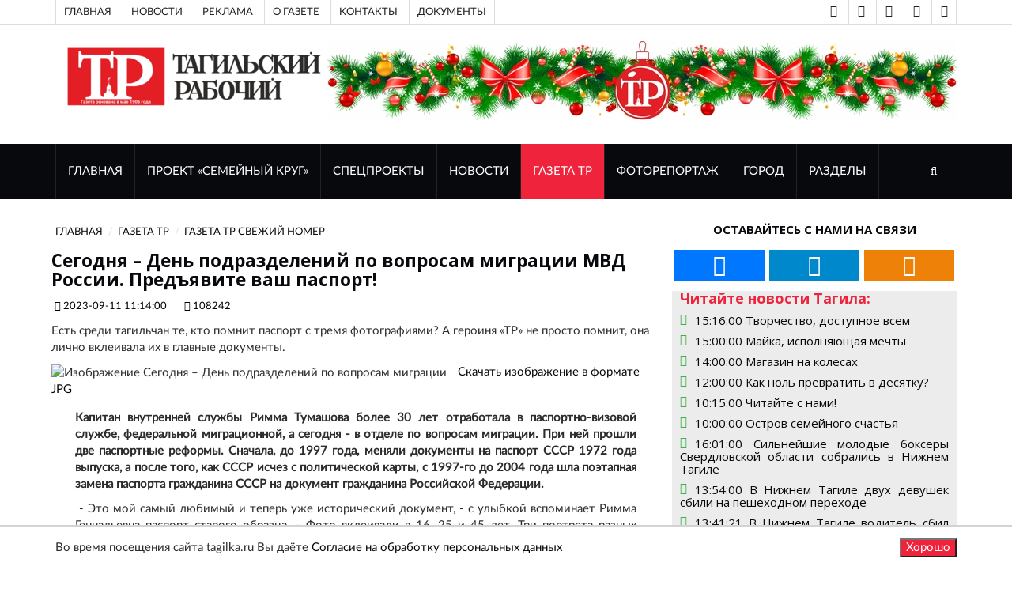

--- FILE ---
content_type: text/html; charset=UTF-8
request_url: https://tagilka.ru/108242-segodnya-den-podrazdelenij-po-voprosam-migraczii-mvd-rossii.-predyavite-vash-paspor.html
body_size: 16040
content:
<!DOCTYPE html>
<html lang="ru">

	<head>
			
		<base href="https://tagilka.ru/" />
		
        <meta property="og:title" content="Сегодня – День подразделений по вопросам миграции МВД России. Предъявите ваш паспорт!"/>
        <meta property="og:description" content="Есть среди тагильчан те, кто помнит паспорт с тремя фотографиями? А героиня «ТР» не просто помнит, о"/>
        <meta property="og:image" content="https://tagilka.ru//assets/cache_image/files/news/img/2023/09/1109/172х2_800x600_ed0.jpg"/>
        <meta property="vk:image" content="https://tagilka.ru//assets/cache_image/files/news/img/2023/09/1109/172х2_800x600_ed0.jpg" /> 
        <meta property="og:image:width" content="800"/>
        <meta property="og:image:height" content="600"/>
        <meta property="og:url" content= "https://tagilka.ru/108242-segodnya-den-podrazdelenij-po-voprosam-migraczii-mvd-rossii.-predyavite-vash-paspor.html" />
        <meta property="og:site_name" content="Тагильский рабочий" />
        <meta property="og:locale" content="ru_RU" />
        <meta property="og:type" content="website"/>
        
        <html lang="ru" prefix="og: http://ogp.me/ns# article: http://ogp.me/ns/article# profile: http://ogp.me/ns/profile# fb: http://ogp.me/ns/fb#">
        
        <script type="application/ld+json">
        {
          "@context": "https://schema.org/",
          
          "@type": "WebSite",
          "name": "Сегодня – День подразделений по вопросам миграции МВД России. Предъявите ваш паспорт!",
          "description": "Есть среди тагильчан те, кто помнит паспорт с тремя фотографиями? А героиня «ТР» не просто помнит, о",
          "inLanguage":"ru-RU",
          "about": {
            "@type": "Event",
            "name": "Сегодня – День подразделений по вопросам миграции МВД России. Предъявите ваш паспорт!"
          },
          "publisher":{
              "@id":"https://tagilka.ru/#organization"
          },
          "potentialAction":{
            "@type":"SearchAction",
            "target":{
                "@type":"EntryPoint",
                "urlTemplate":"https://tagilka.ru/search.html?search={search_term_string}"
            },
            "query-input":"required name=search_term_string"
          },
          "contentReferenceTime": "11.09.2023+05:00"
        }
        </script>
        
        <meta property="article:published_time" content="11.09.2023" />

		<meta charset="UTF-8">
		<meta http-equiv="X-UA-Compatible" content="IE=edge">
		<meta name="viewport" content="width=device-width, initial-scale=1">
		 <!-- The above 3 meta tags *must* come first in the head; any other head content must come *after* these tags -->

		<title>Сегодня – День подразделений по вопросам миграции МВД России. Предъявите ваш паспорт! - Тагильский рабочий</title>
		<meta name="description" content="Сегодня – День подразделений по вопросам миграции МВД России. Предъявите ваш паспорт!" />
		<meta name="keywords" content="Есть среди тагильчан те, кто помнит паспорт с тремя фотографиями? А героиня «ТР» не просто помнит, она лично вклеивала их в главные документы." />

		<!-- Google font -->
		<link href="https://fonts.googleapis.com/css?family=Open+Sans:400,700%7CLato:300,400" rel="stylesheet"> 
		<link href="/tmpl/now/fonts/PTSans/PTSans.css" rel="stylesheet"> 
		
		
		<!-- Bootstrap -->
		<link type="text/css" rel="stylesheet" href="tmpl/now/css/bootstrap.min.css"/>
		<!-- 
		<link type="text/css" rel="stylesheet" href="--tmpl/now/css/bootstrap-5.0.2-dist/css/bootstrap.min.css"/>
         -->

		<!-- Owl Carousel -->
		<link type="text/css" rel="stylesheet" href="tmpl/now/css/owl.carousel.css" />
		<link type="text/css" rel="stylesheet" href="tmpl/now/css/owl.theme.default.css" />
		
		<!-- Font Awesome Icon -->
		<link rel="stylesheet" href="tmpl/now/css/font-awesome.min.css">

		<!-- Custom stlylesheet -->
		<link type="text/css" rel="stylesheet" href="tmpl/now/css/style.css"/>
		<link type="text/css" rel="stylesheet" href="tmpl/now/css/visual_block.css"/>

		
		
		<link type="text/css" rel="stylesheet" href="tmpl/now/css/lightbox2-2.11.3/css/lightbox.css"/>

		<!-- HTML5 shim and Respond.js for IE8 support of HTML5 elements and media queries -->
		<!-- WARNING: Respond.js doesn't work if you view the page via file:// -->
		<!--[if lt IE 9]>
		  <script src="https://oss.maxcdn.com/html5shiv/3.7.3/html5shiv.min.js"></script>
		  <script src="https://oss.maxcdn.com/respond/1.4.2/respond.min.js"></script>
		<![endif]-->

        <meta name="google-site-verification" content="QdV_Ft4Ly3INUFBfZ47g5vOseebJmh8TY4hLXYQjw_8" />
        
        <!-- res 1  -->
        <!-- Скрипты  -->
        <!-- Yandex.RTB -->
<script async>window.yaContextCb=window.yaContextCb||[]</script>
<script src="https://yandex.ru/ads/system/context.js" async></script>
<!-- /Yandex.RTB -->

		
		
		
    	<link rel="stylesheet" media="all" href="
    	    tmpl/now/css/style.css" />
	    

	
    <link rel="canonical" href="https://tagilka.ru/108242-segodnya-den-podrazdelenij-po-voprosam-migraczii-mvd-rossii.-predyavite-vash-paspor.html"/>
</head>



	<body>

		<!-- Header header_2022-->
		<header id="header">
		    	
			<!-- Top Header -->
			<div id="top-header">
				<div class="container">
					<div class="header-links">
						
						<ul>
						<!-- res 2  -->
						<li><a href="191-top-index.html">Главная</a></li>
<li><a href="192-top-novosti.html">Новости  </a></li>
<li><a href="197-top-reklama.html">Реклама</a></li>
<li><a href="top-o-gazete.html">О газете</a></li>
<li><a href="top-cont.html">Контакты</a></li>
<li><a href="7168-link-top-menu-doc.html">Документы</a></li>
						</ul>
					</div>
					<div class="header-social" >
					    <ul>
					        
					            
					        <li><a href="vision-on.html" title="Версия для слабовидящих" class="telegram" rel="noopener"><i class="fa fa-eye"></i></a></li> 
					        <li><a href="vision-off.html" title="Отключить версию для слабовидящих" class="telegram" rel="noopener"><i class="fa fa-eye-slash"></i></a></li>
    						
    						<!-- res 3  -->
    						<li><a href="https://vk.com/tagilkaonline" title="ВКонтакте" class="vk" target="_blank" rel="noopener"><i class="fa fa-vk"></i></a></li>
<li><a href="https://t.me/tr" title="Telegram" class="telegram" target="_blank" rel="noopener"><i class="fa fa-telegram"></i></a></li>
<li><a href="https://ok.ru/tagilka" title="Одноклассники" class="odnoklassniki" target="_blank" rel="noopener"><i class="fa fa-odnoklassniki"></i></a></li>
						</ul>
					</div>
				</div>
			</div>
			<!-- /Top Header -->

            <!-- Top VISION -->
			<div id="top-header">
				<div class="container">
					    <!-- Проверка условия vision -->
                        
                        <!-- Конец проверки условия vision -->
				</div>
			</div>
			<!-- /Top VISION -->


			<!-- Center Header -->
			<div id="center-header">
				<div class="container">
					<div class="header-logo">
					    
                          <a href="/" title="Перейти на главную страницу">
                             <img src="/assets/cache_image/files/news/img/2022/oformlenie/logo-tr-compact_0x90_dfa.png" alt="Тагильский рабочий, перейти на главную">
                             </a>
                         
						
					</div>
                    
					<div class="header-ads" >
					    <div class="sdelat_adaptivnoy_img">
					    <p><img src="files/news/img/reklama/баннеры школы журналистов/Колонтитул 2026 года (2).jpg" alt="" width="796" height="100" /></p>
					    </div>
						
						
						
						
						
					</div>
                    
				</div>
			</div>
			<!-- /Center Header -->
			
			<!-- Nav Header -->
			<div id="nav-header">
				<div class="container">
					<nav id="main-nav">
						<div class="nav-logo">
							<a href="#" class="logo"><img src="tmpl/now/img/logo-alt.png" alt=""></a>
						</div>
						
						<!-- res 4  -->
						
						<ul class="main-nav nav navbar-nav"><li  class="first"><a href="/"  title="Перейти к разделу сайта ГЛАВНАЯ">ГЛАВНАЯ</a></li><li ><a href="112151-familycirclemain.html"  title="Перейти к разделу сайта Проект «Семейный круг»">Проект «Семейный круг»</a></li><li ><a href="26-sec-spec.html"  title="Перейти к разделу сайта Спецпроекты">Спецпроекты</a></li><li ><a href="11-news.html"  title="Перейти к разделу сайта НОВОСТИ">НОВОСТИ</a></li><li  class="active"><a href="24-gazeta-tr.html"  title="Перейти к разделу сайта ГАЗЕТА ТР">ГАЗЕТА ТР</a></li><li ><a href="112-sec-fotorep.html"  title="Перейти к разделу сайта ФОТОРЕПОРТАЖ">ФОТОРЕПОРТАЖ</a></li><li ><a href="29-gorod.html"  title="Перейти к разделу сайта Город">Город</a></li><li  class="last"><a href="272-razdelyi.html"  title="Перейти к разделу сайта Разделы">Разделы</a></li></ul>
					</nav>
					<div class="button-nav">
						<button class="search-collapse-btn"><i class="fa fa-search"></i></button>
						<button class="nav-collapse-btn"><i class="fa fa-bars"></i></button>
						<div class="search-form" itemscope itemtype="https://schema.org/WebSite">
							<form class="sisea-search-form" action="search.html" method="get" itemprop="potentialAction" itemscope itemtype="https://schema.org/SearchAction">
							    <meta itemprop="target" content="https://tagilka.ru/search.html?search={query}"/>
								<input class="input search form-control" type="text" name="search" id="search" placeholder="Поиск по сайту" value="" itemprop="query">
							</form>
						</div>

						
						
						
					</div>
				</div>
			</div>
			<!-- /Nav Header -->

	
		</header>
		<!-- /Header -->
	

<!-- SECTION -->
		<div id="content-text" class="section">
			<!-- CONTAINER -->
			<div class="container">
				<!-- ROW -->
				<div class="row">

					<!-- Main Column -->
					<div class="col-md-8 ">	
						
												<!-- breadcrumb -->
						<ul class="article-breadcrumb" itemscope itemtype="https://schema.org/BreadcrumbList"><li itemprop="itemListElement" itemscope itemtype="https://schema.org/ListItem"><a itemprop="item" href="/" ><span itemprop="name">ГЛАВНАЯ</span></a><meta itemprop="position" content="1" /></li>
<li itemprop="itemListElement" itemscope itemtype="https://schema.org/ListItem"><a itemprop="item" href="24-gazeta-tr.html" ><span itemprop="name">ГАЗЕТА ТР</span></a><meta itemprop="position" content="2" /></li>
<li itemprop="itemListElement" itemscope itemtype="https://schema.org/ListItem"><a itemprop="item" href="25-gazeta-tr-new.html" ><span itemprop="name">Газета ТР Свежий номер</span></a><meta itemprop="position" content="3" /></li></ul>

						
												<!-- ARTICLE POST -->
						<article class="article article-post" itemscope itemtype="http://schema.org/NewsArticle">
						    <link itemprop="mainEntityOfPage" href="https://tagilka.ru/108242-segodnya-den-podrazdelenij-po-voprosam-migraczii-mvd-rossii.-predyavite-vash-paspor.html" /> 
						    <link itemprop="image" href="https://tagilka.ru/files/news/img/2023/09/1109/172х2.JPG"> 
						    <meta itemprop="headline name" content="Сегодня – День подразделений по вопросам миграции МВД России. Предъявите ваш паспорт!"> 
						    <meta itemprop="description" content="Есть среди тагильчан те, кто помнит паспорт с тремя фотографиями? А героиня «ТР» не просто помнит, она лично вклеивала их в главные документы."> 
						    <meta itemprop="author" content="Тагильский Рабочий"> 
						    <meta itemprop="datePublished" datetime="2023.09.11" content="2023.09.11">
						    <meta itemprop="dateModified" datetime="2023.09.11" content="2023.09.11">
					        <div itemprop="publisher" itemscope itemtype="https://schema.org/Organization">
					            <div itemprop="logo" itemscope itemtype="https://schema.org/ImageObject">
					                <img itemprop="url image" src="files/news/img/2022/oformlenie/logo-tr-compact.png" alt="Логотип Тагильский Рабочий" title="Логотип Тагильский Рабочий" style="display:none;"/>
					            </div>
					            <meta itemprop="name" content="Тагильский рабочий">
					            <meta itemprop="telephone" content="">
					            <meta itemprop="address" content="Нижний Тагил">
					        </div>
							
							
							
							

							<div class="row" id="post_content">
							    <h1 class="article-title" >Сегодня – День подразделений по вопросам миграции МВД России. Предъявите ваш паспорт!</h1>
							    <ul class="article-meta">
									<li><i class="fa fa-clock-o"></i> 2023-09-11 11:14:00</li>
									<li><i class="fa fa-id-card-o"></i> 108242</li>
									
									
								</ul>
								<p>Есть среди тагильчан те, кто помнит паспорт с тремя фотографиями? А героиня «ТР» не просто помнит, она лично вклеивала их в главные документы.</p>
							    <div class="col-xl-1"></div> 
							    <div class="col-xl-11">	
    							    <div class="article-main-img">
    								    
    								    
    								    <img src="/assets/cache_image/files/news/img/2023/09/1109/172х2_800x0_0bf.webp" alt="Изображение Сегодня – День подразделений по вопросам миграции ">
    								    
    								    <a href="/assets/cache_image/files/news/img/2023/09/1109/172х2_800x0_af4.jpg" style="padding: 10px;" rel="nofollow">Скачать изображение в формате JPG </a>
    							    </div>
        							<div class="article-body">
        							    
        								
        								
        								<div class="content-text dobavit_lightbox" id="content-text" itemprop="articleBody"> 
        								    <p><strong>Капитан внутренней службы Римма Тумашова более 30 лет отработала в паспортно-визовой службе, федеральной миграционной, а сегодня - в отделе по вопросам миграции. При ней прошли две паспортные реформы. Сначала, до 1997 года, меняли документы на паспорт СССР 1972 года выпуска, а после того, как СССР исчез с политической карты, с 1997-го до 2004 года шла поэтапная замена паспорта гражданина СССР на документ гражданина Российской Федерации.</strong></p>
<p>&nbsp;- Это мой самый любимый и теперь уже исторический документ, - с улыбкой вспоминает Римма Геннадьевна паспорт старого образца. - Фото вклеивали в 16, 25 и 45 лет. Три портрета разных возрастов, как говорится, было - и стало. Одна книжка на всю жизнь. И хранилась прекрасно, прежде всего потому, что носить с собой не приходилось. Не было тогда необходимости.</p>
<p>Сегодня старший специалист отделения по работе с гражданами РФ отдела по вопросам миграции ММУ МВД России &laquo;Нижнетагильское&raquo; продолжает заниматься делом всей своей жизни &ndash; оформляет и выдает тагильчанам главные документы. С журналистом &laquo;ТР&raquo; встретилась и пообщалась в первый день отпуска. Отложила все дела и освободила время для встречи, потому что всегда с ответственностью подходит к любому делу, да и не привыкла отказывать людям.</p>
<h3>Выбор</h3>
<p><strong>- И все же, Римма Геннадьевна, почему решились прийти на службу именно в милицию?</strong></p>
<p>- Потому что с детства мечтала работать именно здесь. Перед глазами был пример местного участкового &ndash; внимательный, отзывчивый, со всеми приветлив, всегда в форме.</p>
<p>К слову, о последней. За более чем 30-летний стаж Римма Тумашова носила форму трех цветов: сначала невероятно красивую синюю, после очередной реформы переодела классическую зеленую, а сегодня сотрудники подразделений по вопросам миграции - в стильных сероголубых мундирах.&nbsp;</p>
<h3>Два паспорта &ndash; две пенсии?..</h3>
<p>В паспортно-визовой службе перспективы в работе показались достаточно интересными: переоформление паспортов, гражданства. Было интересно работать с людьми, которые приезжали для оформления российского гражданства. Основной поток людей приезжал из ближнего зарубежья, это были родственники тагильчан. Вспомнить есть что.</p>
<p>Однажды привели за получением паспорта бабушку, да не ту. Махинация быстро раскрылась. Хотя раньше не было электронных баз, паспорта заполнялись вручную.</p>
<p>В другой раз пришел мужчина, ранее он поменял фамилию, и попытался оформить два паспорта на две разные фамилии с двумя прописками. Зачем? Рассчитывал получать две пенсии. Благодаря бдительности Риммы Геннадьевны - не получилось.</p>
<p>- Проверки проводились часто, - вспоминает собеседница журналиста &laquo;ТР&raquo;. - Прописку ставили вручную, поэтому много было подделок. Проверяли скрупулезно. Паспортисты всего города знали друг друга в лицо и по почерку. С документами тагильчан проблем не было. А для корочек приезжих часто назначались почерковедческие экспертизы.</p>
<h3>Собачья фамилия</h3>
<p>Вообще, на первый взгляд, у сотрудников отдела по вопросам миграции не самая веселая работа. Сплошные формы, бланки - и все строгой отчетности, не дай бог где- нибудь ошибешься. Но не ошибается тот, кто не работает, считает героиня &laquo;ТР&raquo;.</p>
<p>Самая распространенная ошибка &ndash; замена буквы Ё на Е. Была Ивачёва, а стала Ивачева. Когда пошел массовый обмен паспортов, никто не обращал на это внимание, а спустя годы у многих возникли проблемы при назначении пенсии. Разные фамилии, значит - разные люди. Восстанавливать справедливость приходилось через суд.</p>
<p>Однажды пришел мужчина получать паспорт.</p>
<p>- Ваша фамилия?</p>
<p>В ответ звучит невнятное:</p>
<p>- Пуук...</p>
<p>Молча, переглянулись, не поняли. И снова вопрос:</p>
<p>- Фамилия какая?</p>
<p>- Пуук! Устал всем объяснять&hellip;</p>
<p>Еле смех тогда сдержали, но запомнили на всю жизнь.</p>
<p>Еще одна фамилия Дармидонтов врезалась в память. Потом Римма Геннадьевна встретила этого мужчину на Руднике, где живет с супругом. Он удивился, что его запомнила сотрудница ФМС.</p>
<p>Другой случай. Раньше вместо паспорта выдавали временные удостоверения. Пришел мужчина по фамилии Шарипов. Выдали ему документ, он посмотрел и обиженно спросил:</p>
<p>- Что ж вы мне собачью фамилию присвоили. Посмотрели, а там: Шариков! Исправлять пришлось.&nbsp;</p>
<h3>На 100 процентов</h3>
<p>Чаще всего инспекторами и специалистами отделов по вопросам миграции становятся женщины. Прекрасные, по-женски мудрые и терпеливые, они любят свою работу всей душой и стараются выполнять ее на все 100 процентов. К сожалению, не всегда это видно окружающим.</p>
<p>Спросите себя: с чем ассоциируется эта служба? Ожидания, переживания, очереди (куда без них?) Но мы пришли и ушли, а сотрудники службы работают ежедневно. Люди приходят разные, воспитанные и не очень, образованные и не знающие азов языка. К каждому нужен свой подход. Приходят с самыми странными просьбами: &laquo;Дочь &ndash; в Москве, приехать не может, я поменяю ей паспорт&raquo;. &laquo;Как так? Это невозможно&raquo;. А дама настаивает&hellip; К концу дня&nbsp; специалисты выжаты, как лимон.</p>
<p>- Работа ответственная, нужны внимательность, усидчивость, терпение и обязательно - красивый почерк, - перечисляет необходимые качества специалистов Римма Геннадьевна.&nbsp;</p>
<h3>Друзей не предают</h3>
<p>Она любит свой Рудник, знает там всех и каждого. Поселок напоминает любимую Северку, где на танцах познакомилась с будущим супругом Виктором и с которым до сих пор счастлива. Виктор первым заметил Римму, она ни за что не подошла бы к парню первой, слишком стеснительная. Но именно это его и подкупило. &laquo;Стеснительная - значит верная&raquo;, - по-своему рассудил он и не ошибся. В 1985 году переехали в Нижний Тагил, на Рудник, мужу Виктору предложили работу и жилье. Для молодой семьи, в которой подрастали две дочки, последний факт стал определяющим.</p>
<p>Когда получила первое звание &ndash; младший лейтенант - муж гордился, а сейчас говорит, чтобы командовала, но только на работе.</p>
<p>Дочки, можно сказать, пошли по маминым стопам, обе &ndash; в погонах. Связали свою профессиональную деятельность с системой ГУФСИН. Младшая Галина Тюстина &ndash; капитан, сейчас на пенсии и работает юристом в межрегиональном учебном центре ГУФСИН по Свердловской области. Старшая Татьяна Тумашова тоже на пенсии, работала кинологом. Воспитывала четырехлапых умниц. Одну из ее собак по кличке Альфа недавно списали с довольствия, Татьяна решила забрать ее домой. Друзей не предают!</p>
        								</div>
        							</div>
    							</div>
    							
							</div>
						</article>
						<!-- /ARTICLE POST -->
 
						
						
						
						
						
						
						
						<div class="wrapper_article">
    						<article class="article article-post">
    						                <div class="row">
                    <div class="article-body">
                        <div class="content-text"> 
                            <p>Прочитали? Можете поделиться этим материалом в: </p>
                            
                            <script src="https://yastatic.net/share2/share.js" async></script>
        				    <div 
        				        class="ya-share2 pull-right" data-curtain data-size="l" data-shape="round" data-url="https://tagilka.ru/108242-segodnya-den-podrazdelenij-po-voprosam-migraczii-mvd-rossii.-predyavite-vash-paspor.html" data-description = "Есть среди тагильчан те, кто помнит паспорт с тремя&#8230;" data-title="Сегодня – День подразделений по вопросам миграции МВД России. Предъявите ваш паспорт!" data-image="https://tagilka.ru/files/news/img/2023/09/1109/172х2.JPG" data-services="vkontakte,odnoklassniki,telegram,twitter,viber,whatsapp">
        			        </div>
        			     </div>
        			</div>
                </div> 
    						</article>

    						<div class="article_bottom box" style="height: 100%;min-height: 200px;">
    						    <!-- res 29  -->
    						    <div class="container-fluid">
    						        <div class="row"> 
    						            
    						        </div>
    						        <div class="row"> 
    						            <!-- Yandex.RTB R-A-1961269-1 -->
<div id="yandex_rtb_R-A-1961269-1"></div>
<script async>window.yaContextCb.push(()=>{
  Ya.Context.AdvManager.render({
    renderTo: 'yandex_rtb_R-A-1961269-1',
    blockId: 'R-A-1961269-1'
  })
})</script>
    						        </div>
                                </div>
    						    
    						</div>
    					</div>
    					
                        <div class="">
			                <div class="section-title">
				                <h2 class="title">Новости из раздела</h2>
			                </div>
			                
			             
						       <div class="media">
        								<div class="media-left">
        								    <a href="115946-majka-ispolnyayushhaya-mechtyi.html">
        								        <img src="/assets/cache_image/files/news/img/2026/01/1601/283х3_100x100_1a4.webp" alt="">
        								    </a>
        								</div>
        								<div class="media-body">
        									<div class="media-heading">
        										<h5><span class="reply-time">17.01.2026 15:00:00</span> <a href="115946-majka-ispolnyayushhaya-mechtyi.html"> Майка, исполняющая мечты</a></h5>
        									</div>
        									<p><a href="115946-majka-ispolnyayushhaya-mechtyi.html">В селе Серебрянке лошадь Майку знают все. Она повсюду сопровождает свою хозяйку, да и самостоятельно любит погулять. Обычно жители не жалуют животных ...</a></p>				
        								</div>
    								</div>
<div class="media">
        								<div class="media-left">
        								    <a href="115945-magazin-na-kolesax.html">
        								        <img src="/assets/cache_image/files/news/img/2026/01/1601/282х2_100x100_1a4.webp" alt="">
        								    </a>
        								</div>
        								<div class="media-body">
        									<div class="media-heading">
        										<h5><span class="reply-time">17.01.2026 14:00:00</span> <a href="115945-magazin-na-kolesax.html"> Магазин на колесах</a></h5>
        									</div>
        									<p><a href="115945-magazin-na-kolesax.html">Суббота для жителей сел Сулема, Елизаветинского и деревни Захаровки стала днем приятных покупок. В отдаленные населенные пункты наведывается автолавка...</a></p>				
        								</div>
    								</div>
<div class="media">
        								<div class="media-left">
        								    <a href="115941-kak-nol-prevratit-v-desyatku.html">
        								        <img src="/assets/cache_image/files/news/img/2026/01/1501/202х3_100x100_1a4.webp" alt="">
        								    </a>
        								</div>
        								<div class="media-body">
        									<div class="media-heading">
        										<h5><span class="reply-time">17.01.2026 12:00:00</span> <a href="115941-kak-nol-prevratit-v-desyatku.html"> Как ноль превратить в десятку?</a></h5>
        									</div>
        									<p><a href="115941-kak-nol-prevratit-v-desyatku.html">Новый год центр «Мой бизнес» отметил полюбившимся предпринимателям мероприятием – шоу коротких историй. В этот раз разговор посвятили сомнениям и неоп...</a></p>				
        								</div>
    								</div>
<div class="media">
        								<div class="media-left">
        								    <a href="115942-chitajte-s-nami.html">
        								        <img src="/assets/cache_image/files/news/img/2026/01/1601/книги_100x100_1a4.webp" alt="">
        								    </a>
        								</div>
        								<div class="media-body">
        									<div class="media-heading">
        										<h5><span class="reply-time">17.01.2026 10:15:00</span> <a href="115942-chitajte-s-nami.html"> Читайте с нами!</a></h5>
        									</div>
        									<p><a href="115942-chitajte-s-nami.html">Книжные рубрики – одна из наших традиций. И в честь 120-летия газеты «Тагильский рабочий» в редакции решили устроить акцию «120 книг «ТР», в которой с...</a></p>				
        								</div>
    								</div>
<div class="media">
        								<div class="media-left">
        								    <a href="115940-ostrov-semejnogo-schastya.html">
        								        <img src="/assets/cache_image/files/news/img/2026/01/1501/181х3_100x100_1a4.webp" alt="">
        								    </a>
        								</div>
        								<div class="media-body">
        									<div class="media-heading">
        										<h5><span class="reply-time">17.01.2026 10:00:00</span> <a href="115940-ostrov-semejnogo-schastya.html"> Остров семейного счастья</a></h5>
        									</div>
        									<p><a href="115940-ostrov-semejnogo-schastya.html">С Ильей и Антониной Кравченко я познакомилась несколько лет назад, когда привела к ним на занятия маленькую дочку. В их творческой студии сразу окунае...</a></p>				
        								</div>
    								</div>
    					
    					</div>
    					
					</div>
					<!-- /Main Column -->

                    <div id="after_main"></div>
					                    <!-- Aside Column -->
                    <div class="col-md-4"> 
    
                        <!-- social widget -->
						<div class="widget social-widget">
							<div class="widget-title">
								<h2 class="title">Оставайтесь с нами на связи</h2>
							</div>
							<ul>
							    <!-- res 17  -->
							    <li><a href="https://vk.com/tagilkaonline" title="ВКонтакте" class="vk" target="_blank" rel="noopener"><i class="fa fa-vk fa-3x"></i></a></li>
<li><a href="https://t.me/tr" title="Telegram" class="telegram" target="_blank" rel="noopener"><i class="fa fa-telegram fa-3x"></i></a></li>
<li><a href="https://ok.ru/tagilka" title="Одноклассники" class="odnoklassniki" target="_blank" rel="noopener"><i class="fa fa-odnoklassniki fa-3x"></i></a></li>    
							</ul>
						</div><!-- /social widget -->
						<!-- /novosti is razdela-->
						<div class="novosti_is_razdela">
						<div class="widget-title"><h4 class="title">Читайте новости Тагила:</h4></div>
                        
                        <!-- res 18  -->
                        <!-- ARTICLE -->
                                <article class="widget-article">
                                    <i class="fa fa-clock-o icon" > </i><h5 class=""><a href="115952-tvorchestvo-dostupnoe-vsem.html">15:16:00 Творчество, доступное всем </li></a></h5>
                                </article>
                                <!-- /ARTICLE -->
<!-- ARTICLE -->
                                <article class="widget-article">
                                    <i class="fa fa-clock-o icon" > </i><h5 class=""><a href="115946-majka-ispolnyayushhaya-mechtyi.html">15:00:00 Майка, исполняющая мечты </li></a></h5>
                                </article>
                                <!-- /ARTICLE -->
<!-- ARTICLE -->
                                <article class="widget-article">
                                    <i class="fa fa-clock-o icon" > </i><h5 class=""><a href="115945-magazin-na-kolesax.html">14:00:00 Магазин на колесах </li></a></h5>
                                </article>
                                <!-- /ARTICLE -->
<!-- ARTICLE -->
                                <article class="widget-article">
                                    <i class="fa fa-clock-o icon" > </i><h5 class=""><a href="115941-kak-nol-prevratit-v-desyatku.html">12:00:00 Как ноль превратить в десятку? </li></a></h5>
                                </article>
                                <!-- /ARTICLE -->
<!-- ARTICLE -->
                                <article class="widget-article">
                                    <i class="fa fa-clock-o icon" > </i><h5 class=""><a href="115942-chitajte-s-nami.html">10:15:00 Читайте с нами! </li></a></h5>
                                </article>
                                <!-- /ARTICLE -->
<!-- ARTICLE -->
                                <article class="widget-article">
                                    <i class="fa fa-clock-o icon" > </i><h5 class=""><a href="115940-ostrov-semejnogo-schastya.html">10:00:00 Остров семейного счастья </li></a></h5>
                                </article>
                                <!-- /ARTICLE -->
<!-- ARTICLE -->
                                <article class="widget-article">
                                    <i class="fa fa-clock-o icon" > </i><h5 class=""><a href="115951-silnejshie-molodyie-bokseryi-sverdlovskoj-oblasti-sobralis-v-nizhnem-tagile.html">16:01:00 Сильнейшие молодые боксеры Свердловской области собрались в Нижнем Тагиле </li></a></h5>
                                </article>
                                <!-- /ARTICLE -->
<!-- ARTICLE -->
                                <article class="widget-article">
                                    <i class="fa fa-clock-o icon" > </i><h5 class=""><a href="115950-v-nizhnem-tagile-dvux-devushek-sbili-na-peshexodnom-perexode.html">13:54:00 В Нижнем Тагиле двух девушек сбили на пешеходном переходе  </li></a></h5>
                                </article>
                                <!-- /ARTICLE -->
<!-- ARTICLE -->
                                <article class="widget-article">
                                    <i class="fa fa-clock-o icon" > </i><h5 class=""><a href="115949-v-nizhnem-tagile-voditel-sbil-peshexoda-na-zebre.html">13:41:21 В Нижнем Тагиле водитель сбил пешехода на «зебре» </li></a></h5>
                                </article>
                                <!-- /ARTICLE -->
<!-- ARTICLE -->
                                <article class="widget-article">
                                    <i class="fa fa-clock-o icon" > </i><h5 class=""><a href="115948-bez-skalpelya-bolee-70-proczentov-operaczij-v-nizhnem-tagile-provodyat-shhadyashhim.html">12:24:00 Без скальпеля: более 70 процентов операций в Нижнем Тагиле проводят щадящими методами </li></a></h5>
                                </article>
                                <!-- /ARTICLE -->
                        </div> <!-- /novosti is razdela-->
                        
						
						<!-- Ad widget 2-->
						<div class="widget center-block hidden-xs">
                            


<div id="unit_93336"><a href="https://smi2.ru/" >Новости СМИ2</a></div>
<script async type="text/javascript" charset="utf-8">
  (function() {
    var sc = document.createElement('script'); sc.type = 'text/javascript'; sc.async = true;
    sc.src = '//smi2.ru/data/js/93336.js'; sc.charset = 'utf-8';
    var s = document.getElementsByTagName('script')[0]; s.parentNode.insertBefore(sc, s);
  }());
</script>

<!-- Yandex.RTB R-A-1961269-3 -->
<div id="yandex_rtb_R-A-1961269-3"></div>
<script async>window.yaContextCb.push(()=>{
  Ya.Context.AdvManager.render({
    renderTo: 'yandex_rtb_R-A-1961269-3',
    blockId: 'R-A-1961269-3'
  })
})</script>

							
						</div><!-- /Ad widget 2-->
							
						<div class="">
						    <div class="">
                        <div class="sisea-result">
                            <div class="h3 widget-title">Поиск по сайту</div>
                            <div class="" itemscope itemtype="https://schema.org/WebSite">
                                <link itemprop="url" href="http://www.example.com/"/>
        						<form class="sisea-search-form" action="search.html" method="get" itemprop="potentialAction" itemscope itemtype="https://schema.org/SearchAction">
        						    <meta itemprop="target" content="https://tagilka.ru/search.html?search={query}"/>
        							<input class="input search form-control" type="text" name="search" id="search" placeholder="Поиск по сайту" value="" itemprop="query" >
        						</form>
        					</div>
						</div>
						</div>
						</div><!-- / widget -->
						
                        <!-- article widget -->
                        <div class="widget"> 
                            <div class="widget-title"><h2 class="title">Разделы</h2></div>
                            <!-- owl carousel 3 -->
                            <div id="owl-carousel-3" class="owl-carousel owl-theme center-owl-nav">
                                <!-- res 19  -->
                                <!-- ARTICLE -->
                                <article class="article">
                                <div class="article-img">
                                    <a href="112151-familycirclemain.html">
                                        <img src="/assets/cache_image/files/news/img/2024/ири/каточка_760x570_54c.webp" alt="">
                                    </a>
                                    <ul class="article-info">
                                        <li class="article-type"><i class="fa fa-file-text"></i></li>
                                    </ul>
                                </div>
                                <div class="article-body">
                                    <h4 class="article-title"><a href="112151-familycirclemain.html">Проект «Семейный круг»</a></h4>
                                    <ul class="article-meta">
                                        <li><i class="fa fa-clock-o"></i> 09.10.2024 13:53:00</li>
                                        <li></li>
                                    </ul>
                                </div>
                                </article>
                                <!-- /ARTICLE -->
<!-- ARTICLE -->
                                <article class="article">
                                <div class="article-img">
                                    <a href="26-sec-spec.html">
                                        <img src="/assets/cache_image/files/news/img/2022/06/foto-podpiska2_760x570_54c.webp" alt="">
                                    </a>
                                    <ul class="article-info">
                                        <li class="article-type"><i class="fa fa-file-text"></i></li>
                                    </ul>
                                </div>
                                <div class="article-body">
                                    <h4 class="article-title"><a href="26-sec-spec.html">Спецпроекты</a></h4>
                                    <ul class="article-meta">
                                        <li><i class="fa fa-clock-o"></i> 17.06.2015 21:39:00</li>
                                        <li></li>
                                    </ul>
                                </div>
                                </article>
                                <!-- /ARTICLE -->
<!-- ARTICLE -->
                                <article class="article">
                                <div class="article-img">
                                    <a href="111699-semejnyij-krug.html">
                                        <img src="/assets/cache_image/files/news/img/2022/06/19/1/7a698b06b55ca9959a9e30698364f035_760x570_54c.webp" alt="">
                                    </a>
                                    <ul class="article-info">
                                        <li class="article-type"><i class="fa fa-file-text"></i></li>
                                    </ul>
                                </div>
                                <div class="article-body">
                                    <h4 class="article-title"><a href="111699-semejnyij-krug.html">Семейный круг</a></h4>
                                    <ul class="article-meta">
                                        <li><i class="fa fa-clock-o"></i> 25.07.2022 13:48:00</li>
                                        <li></li>
                                    </ul>
                                </div>
                                </article>
                                <!-- /ARTICLE -->
<!-- ARTICLE -->
                                <article class="article">
                                <div class="article-img">
                                    <a href="novosti-semejnyij-krug.html">
                                        <img src="/assets/cache_image/files/news/img/2022/06/19/1/7a698b06b55ca9959a9e30698364f035_760x570_54c.webp" alt="">
                                    </a>
                                    <ul class="article-info">
                                        <li class="article-type"><i class="fa fa-file-text"></i></li>
                                    </ul>
                                </div>
                                <div class="article-body">
                                    <h4 class="article-title"><a href="novosti-semejnyij-krug.html">Новости </a></h4>
                                    <ul class="article-meta">
                                        <li><i class="fa fa-clock-o"></i> 25.07.2022 13:48:00</li>
                                        <li></li>
                                    </ul>
                                </div>
                                </article>
                                <!-- /ARTICLE -->
                            </div><!-- /owl carousel 3 -->
                    	</div>
        
                    	<div class="widget partner-info"> 
                            <div class="widget-title"><h2 class="title">Наши партнеры</h2></div>
                            <div class="row">
                                <!-- res 20  -->
                                <div onclick="ym(90177702,'reachGoal','partner_click')"><p style="text-align: center;"><a title="Сайт Торгово-промышленной палаты Нижнего Тагила" href="http://xn--m1adakd.xn--p1ai/" target="_blank" rel="noopener"> Союз &laquo;Торгово-промышленная палата </a></p>
<p style="text-align: center;"><a title="Сайт Торгово-промышленной палаты Нижнего Тагила" href="http://xn--m1adakd.xn--p1ai/" target="_blank" rel="noopener">город Нижний Тагил&raquo;</a></p>
<p style="text-align: center;"><a title="Сайт Торгово-промышленной палаты Нижнего Тагила" href="http://xn--m1adakd.xn--p1ai/" target="_blank" rel="noopener"><img style="margin-left: 20px; margin-right: 20px;" src="files/news/img/2022/ad/2022/torgovo-prom-palata-logo/logo-tpp.png" width="640" height="631" /></a></p></div>
                            </div>
                        </div>
                        <div class="widget">
         
                            <div class="widget-title"><h2 class="title">Читайте новости:</h2></div>
                            <!-- res 21  -->
                            <!-- ARTICLE -->
                            <article class="article widget-article">
                                <div class="article-img">
                                    <a href="115927-yunyie-gornolyizhniki-nizhnego-tagila-pobediteli-oblastnyix-sorevnovanij.html">
                                        <img src="/assets/cache_image/files/news/img/2026/01/1501/photo_2026-01-15_10-20-42_80x80_152.webp" alt="">
                                    </a>
                                </div>
                                <ul class="article-info">
                                    <li class="article-type"><i class="fa fa-file-text"></i></li>
                                    <li> <i class="fa fa-clock-o"></i> 15.01.2026 10:24:25</li>
                                </ul>
                                <div class="article-body">
                                    <h4 class="article-title"><a href="115927-yunyie-gornolyizhniki-nizhnego-tagila-pobediteli-oblastnyix-sorevnovanij.html">Юные горнолыжники Нижнего Тагила – победители областных соревнований</a></h4>
                                    <ul class="article-meta">
                                        <li></li>
                                    </ul>
                                </div>
                            </article>
                            <!-- /ARTICLE -->
<!-- ARTICLE -->
                            <article class="article widget-article">
                                <div class="article-img">
                                    <a href="115921-zhizn-posle-boya.html">
                                        <img src="/assets/cache_image/files/news/img/2026/01/1401/141х21_80x80_152.webp" alt="">
                                    </a>
                                </div>
                                <ul class="article-info">
                                    <li class="article-type"><i class="fa fa-file-text"></i></li>
                                    <li> <i class="fa fa-clock-o"></i> 15.01.2026 10:00:00</li>
                                </ul>
                                <div class="article-body">
                                    <h4 class="article-title"><a href="115921-zhizn-posle-boya.html">Жизнь после боя</a></h4>
                                    <ul class="article-meta">
                                        <li></li>
                                    </ul>
                                </div>
                            </article>
                            <!-- /ARTICLE -->
<!-- ARTICLE -->
                            <article class="article widget-article">
                                <div class="article-img">
                                    <a href="115926-v-nizhnem-tagile-sbili-zhenshhinu-na-peshexodnom-perexode-ona-perebegala-dorogu-na.html">
                                        <img src="/assets/cache_image/files/news/img/2026/01/1501/IMG_20260114_201044_8_80x80_152.webp" alt="">
                                    </a>
                                </div>
                                <ul class="article-info">
                                    <li class="article-type"><i class="fa fa-file-text"></i></li>
                                    <li> <i class="fa fa-clock-o"></i> 15.01.2026 09:21:52</li>
                                </ul>
                                <div class="article-body">
                                    <h4 class="article-title"><a href="115926-v-nizhnem-tagile-sbili-zhenshhinu-na-peshexodnom-perexode-ona-perebegala-dorogu-na.html"> В Нижнем Тагиле сбили женщину на пешеходном переходе: она перебегала дорогу на красный </a></h4>
                                    <ul class="article-meta">
                                        <li></li>
                                    </ul>
                                </div>
                            </article>
                            <!-- /ARTICLE -->
                        </div><!-- /article widget -->
                    </div><!-- /Aside Column -->
				</div><!-- /ROW -->
			</div><!-- /CONTAINER -->
		</div><!-- /SECTION -->


            
	<!-- AD SECTION 3-->
	<div class="visible-lg visible-md">
	    <div class="container">
	    <!-- ROW -->
        <div class="row">
            <p></p>
<p> </p>
<p><img src="files/news/img/2023/03/1403/Подписка ветерану_2.jpg" alt="" width="920" height="120" /></p>
			
		</div>
		<!-- END ROW -->
    	</div>
	</div>
	<!-- /AD SECTION 3-->




			
		<!-- SECTION -->
		<div class="section">
			<!-- CONTAINER -->
			<div class="container">
				<!-- ROW -->
				<div class="row">
					<!-- Main Column -->
					<div class="col-md-12">
						<!-- section title -->
						<div class="section-title">
							<h2 class="title">Последние новости</h2>
						</div>
						<!-- /section title -->
						<!-- row -->
						<div class="row">
						    <!-- res 30  -->
							<!-- Column 1 -->
							<div class="col-md-3 col-sm-6">
								<!-- ARTICLE -->
								<article class="article">
									<div class="article-img">
										<a href="115952-tvorchestvo-dostupnoe-vsem.html">
											<img src="/assets/cache_image/files/news/img/2026/01/1601/photo_2026-01-17_15-14-14_760x570_54c.webp" alt="">
										</a>
										
									</div>
									<div class="article-body">
										<h4 class="article-title"><a href="115952-tvorchestvo-dostupnoe-vsem.html">Творчество, доступное всем</a></h4>
										<ul class="article-meta">
											<li><i class="fa fa-clock-o"></i> 17.01.2026 15:16:00</li>
											<li></li>
										</ul>
									</div>
								</article>
								<!-- /ARTICLE -->
							</div>
							<!-- /Column 1 -->
<!-- Column 2 -->
							<div class="col-md-3 col-sm-6">
								<!-- ARTICLE -->
								<article class="article">
									<div class="article-img">
										<a href="115946-majka-ispolnyayushhaya-mechtyi.html">
											<img src="/assets/cache_image/files/news/img/2026/01/1601/283х3_760x570_54c.webp" alt="">
										</a>
										
									</div>
									<div class="article-body">
										<h4 class="article-title"><a href="115946-majka-ispolnyayushhaya-mechtyi.html">Майка, исполняющая мечты</a></h4>
										<ul class="article-meta">
											<li><i class="fa fa-clock-o"></i> 17.01.2026 15:00:00</li>
											<li></li>
										</ul>
									</div>
								</article>
								<!-- /ARTICLE -->
							</div>
							<!-- /Column 2 -->
<!-- Column 3 -->
							<div class="col-md-3 col-sm-6">
								<!-- ARTICLE -->
								<article class="article">
									<div class="article-img">
										<a href="115945-magazin-na-kolesax.html">
											<img src="/assets/cache_image/files/news/img/2026/01/1601/282х2_760x570_54c.webp" alt="">
										</a>
										
									</div>
									<div class="article-body">
										<h4 class="article-title"><a href="115945-magazin-na-kolesax.html">Магазин на колесах</a></h4>
										<ul class="article-meta">
											<li><i class="fa fa-clock-o"></i> 17.01.2026 14:00:00</li>
											<li></li>
										</ul>
									</div>
								</article>
								<!-- /ARTICLE -->
							</div>
							<!-- /Column 3 -->
<!-- Column 4 -->
							<div class="col-md-3 col-sm-6">
								<!-- ARTICLE -->
								<article class="article">
									<div class="article-img">
										<a href="115941-kak-nol-prevratit-v-desyatku.html">
											<img src="/assets/cache_image/files/news/img/2026/01/1501/202х3_760x570_54c.webp" alt="">
										</a>
										
									</div>
									<div class="article-body">
										<h4 class="article-title"><a href="115941-kak-nol-prevratit-v-desyatku.html">Как ноль превратить в десятку?</a></h4>
										<ul class="article-meta">
											<li><i class="fa fa-clock-o"></i> 17.01.2026 12:00:00</li>
											<li></li>
										</ul>
									</div>
								</article>
								<!-- /ARTICLE -->
							</div>
							<!-- /Column 4 -->	
						</div><!-- /row -->
					</div><!-- /Main Column -->
				</div><!-- /ROW -->
			</div><!-- /CONTAINER -->
		</div><!-- /SECTION -->


		<!-- FOOTER -->
		<footer id="footer">
			<!-- Top Footer -->
			<div id="top-footer" class="section">
				<!-- CONTAINER -->
				<div class="container">
					<!-- ROW -->
					<div class="row">

						<!-- Column 1 -->
						<div class="col-md-4">
							<!-- footer about -->
							<div class="footer-widget about-widget">
								<div class="footer-logo">
									<a href="#" class="logo"><img src="/assets/cache_image/files/news/img/2022/oformlenie/TR_compact_w_182x90_850.png" alt="Лого Тагильский Рабочий Тагилка"></a> 
									
									<p>
									    <b>Сетевое издание «Тагильский рабочий» (16+) </b></br> 
									    <b>Свидетельство о регистрации СМИ:</b> </br>
									    Эл № ФС 77-67543 от 31.10.2016 г. выдано Федеральной службой по надзору в сфере связи, информационных технологий и массовых коммуникаций (Роскомнадзор) </br>
									    <b>Учредитель:</b> Муниципальное автономное учреждение «Нижнетагильская информационная компания «Тагил-пресс» </br>
									    <b>Главный редактор</b> – Полякова О.В. <br>
									    <b>Адрес редакции: </b> 622001, Свердловская обл., г. Нижний Тагил, пр. Ленина, д. 11 <br>
									    <b>Телефон редакции:</b> +7 (3435) 41-49-85 <br>
									    <b>Электронная почта</b> – post@tagilka.ru 
									</p>
									                <p id="notice">
            		<marquee onMouseOver="this.stop()" onMouseOut="this.start()" id="notice_marquee">
        				
        				<a href="7833-pri-ispolzovanii-informaczii-ee-chasti-foto-i-video-polzovatel-ob.html">При использовании информации, ее части, фото и видео пользователь обязан делать гиперссылку на главную страницу сайта www.tagilka.ru или на  страницу размещения соответствующего материала.</a> ||
<a href="193-kontaktyi-redakczii.html">Адрес редакции: пр. Ленина, 11. Телефон: 41-49-85. </a> ||
            		</marquee>
            	</p>
								</div>
							</div>
							<!-- /footer about -->

							<!-- footer social -->
							<div class="footer-widget social-widget">
							    
							</div>
							<!-- /footer social -->
				
							<!-- COUNTERS -->
							<div class="footer-widget">
							    <!-- res 23  -->
							    <li><!-- Yandex.Metrika counter -->
<script type="text/javascript" >
   (function(m,e,t,r,i,k,a){m[i]=m[i]||function(){(m[i].a=m[i].a||[]).push(arguments)};
   var z = null;m[i].l=1*new Date();
   for (var j = 0; j < document.scripts.length; j++) {if (document.scripts[j].src === r) { return; }}
   k=e.createElement(t),a=e.getElementsByTagName(t)[0],k.async=1,k.src=r,a.parentNode.insertBefore(k,a)})
   (window, document, "script", "https://mc.yandex.ru/metrika/tag.js", "ym");

   ym(90177702, "init", {
        clickmap:true,
        trackLinks:true,
        accurateTrackBounce:true,
        webvisor:true
   });
</script>
<noscript>
    <div>
        <img 
            src="https://mc.yandex.ru/watch/90177702" 
            style="position:absolute; left:-9999px;" 
            alt="" />
    </div>
</noscript>
<!-- /Yandex.Metrika counter --></li>
							</div>    
							
							
						</div>
						<!-- /Column 1 -->
						
						<!-- Column 2 -->
						<div class="col-md-4">
							<!-- footer article -->
							<div class="footer-widget">
								<div class="widget-title">
									<h2 class="title">Быстрые новости</h2>
								</div>
 	
                                <!-- res 24  -->
								<!-- ARTICLE -->
									  <article class="article widget-article grid-item cat_id_">
										  <div class="article-img">
											  <a href="115920-naperegonki-so-zvezdami.html">
												  <img src="/assets/cache_image/files/news/img/2026/01/1401/301х3_160x160_71c.webp" alt="">
											  </a>
										  </div>
										  <ul class="article-info">
											
										  </ul>
										  <div class="article-body">
											  <h4 class="article-title"><a href="115920-naperegonki-so-zvezdami.html">Наперегонки со «звездами»</a></h4>
											  <ul class="article-meta">
												  <li><i class="fa fa-clock-o"></i> 14.01.2026 16:07:00</li>

											  </ul>
										  </div>
									  </article>
									  <!-- /ARTICLE -->
<!-- ARTICLE -->
									  <article class="article widget-article grid-item cat_id_">
										  <div class="article-img">
											  <a href="115919-po-zemle-po-vode-po-nebu.html">
												  <img src="/assets/cache_image/files/news/img/2026/01/1401/291х3_160x160_71c.webp" alt="">
											  </a>
										  </div>
										  <ul class="article-info">
											
										  </ul>
										  <div class="article-body">
											  <h4 class="article-title"><a href="115919-po-zemle-po-vode-po-nebu.html">По земле, по воде, по небу</a></h4>
											  <ul class="article-meta">
												  <li><i class="fa fa-clock-o"></i> 14.01.2026 15:40:00</li>

											  </ul>
										  </div>
									  </article>
									  <!-- /ARTICLE -->
<!-- ARTICLE -->
									  <article class="article widget-article grid-item cat_id_">
										  <div class="article-img">
											  <a href="115918-tak-vse-nachinalos....html">
												  <img src="/assets/cache_image/files/news/img/2026/01/1401/IMG_2178_160x160_71c.webp" alt="">
											  </a>
										  </div>
										  <ul class="article-info">
											
										  </ul>
										  <div class="article-body">
											  <h4 class="article-title"><a href="115918-tak-vse-nachinalos....html">Так все начиналось...</a></h4>
											  <ul class="article-meta">
												  <li><i class="fa fa-clock-o"></i> 14.01.2026 15:19:00</li>

											  </ul>
										  </div>
									  </article>
									  <!-- /ARTICLE -->
							</div>
							<!-- /footer article -->
						</div>
						<!-- /Column 2 -->

						<!-- Column 3 -->
						<div class="col-md-4">
							<!-- footer galery -->
							<div class="footer-widget galery-widget">
								<div class="widget-title">
									<h2 class="title"><i class="fa fa-camera "></i> Фото материалы ТР</h2>
								</div>
								<ul>
								<!-- res 25  -->
								<li>
									<a href="115952-tvorchestvo-dostupnoe-vsem.html">
									  <img src="/assets/cache_image/files/news/img/2026/01/1601/photo_2026-01-17_15-14-14_160x160_71c.webp" alt="">
									</a>
								  </li>
<li>
									<a href="115946-majka-ispolnyayushhaya-mechtyi.html">
									  <img src="/assets/cache_image/files/news/img/2026/01/1601/283х3_160x160_71c.webp" alt="">
									</a>
								  </li>
<li>
									<a href="115945-magazin-na-kolesax.html">
									  <img src="/assets/cache_image/files/news/img/2026/01/1601/282х2_160x160_71c.webp" alt="">
									</a>
								  </li>
<li>
									<a href="115941-kak-nol-prevratit-v-desyatku.html">
									  <img src="/assets/cache_image/files/news/img/2026/01/1501/202х3_160x160_71c.webp" alt="">
									</a>
								  </li>
<li>
									<a href="115942-chitajte-s-nami.html">
									  <img src="/assets/cache_image/files/news/img/2026/01/1601/книги_160x160_71c.webp" alt="">
									</a>
								  </li>
<li>
									<a href="115940-ostrov-semejnogo-schastya.html">
									  <img src="/assets/cache_image/files/news/img/2026/01/1501/181х3_160x160_71c.webp" alt="">
									</a>
								  </li>
<li>
									<a href="115951-silnejshie-molodyie-bokseryi-sverdlovskoj-oblasti-sobralis-v-nizhnem-tagile.html">
									  <img src="/assets/cache_image/files/news/img/2026/01/1601/photo_2026-01-16_15-56-33_160x160_71c.webp" alt="">
									</a>
								  </li>
<li>
									<a href="115950-v-nizhnem-tagile-dvux-devushek-sbili-na-peshexodnom-perexode.html">
									  <img src="/assets/cache_image/files/news/img/2026/01/1601/4 (9)_160x160_71c.webp" alt="">
									</a>
								  </li>
<li>
									<a href="115949-v-nizhnem-tagile-voditel-sbil-peshexoda-na-zebre.html">
									  <img src="/assets/cache_image/files/news/img/2026/01/1601/1 (18)_160x160_71c.webp" alt="">
									</a>
								  </li>
<li>
									<a href="115948-bez-skalpelya-bolee-70-proczentov-operaczij-v-nizhnem-tagile-provodyat-shhadyashhim.html">
									  <img src="/assets/cache_image/files/news/img/2026/01/1601/photo_2026-01-16_12-22-50_160x160_71c.webp" alt="">
									</a>
								  </li>
<li>
									<a href="115924-sobiraem-soxranyaem-i-seem.html">
									  <img src="/assets/cache_image/files/news/img/2026/01/1501/IMG_20251215_124007_003_160x160_71c.webp" alt="">
									</a>
								  </li>
<li>
									<a href="115923-deti-podzemelya-teatr-po-lyubvi.html">
									  <img src="/assets/cache_image/files/news/img/2026/01/1401/151х3_160x160_71c.webp" alt="">
									</a>
								  </li>
<li>
									<a href="115947-evraz-ntmk-povyisil-uroven-ekologicheskogo-monitoringa.html">
									  <img src="/assets/cache_image/files/news/img/2026/01/1601/ЕВРАЗ НТМК оснастил основные источники выбросов системами автоматического контроля_160x160_71c.webp" alt="">
									</a>
								  </li>
<li>
									<a href="115939-redkij-sluchaj-v-onkologii-vrachi-udalili-opuxol-vesom-bolee-60-kg.html">
									  <img src="/assets/cache_image/files/news/img/2026/01/1501/photo_2026-01-15_16-11-08_160x160_71c.webp" alt="">
									</a>
								  </li>
<li>
									<a href="115938-v-nashej-gazete-novaya-rubrika-segodnya-v-okruge.html">
									  <img src="/assets/cache_image/files/news/img/2026/01/1501/IMG_1909_160x160_71c.webp" alt="">
									</a>
								  </li>
<li>
									<a href="115937-v-nizhnem-tagile-proxodyat-etapyi-kubka-rossii-po-pryizhkam-na-lyizhax-s-tramplina.html">
									  <img src="/assets/cache_image/files/news/img/2026/01/1501/photo_2026-01-15_15-28-40_160x160_71c.webp" alt="">
									</a>
								  </li> 

								</ul>
							</div>
							<!-- /footer galery -->
						</div>
						<!-- /Column 3 -->
					</div>
					<!-- /ROW -->
				</div>
				<!-- /CONTAINER -->
			</div>
			<!-- /Top Footer -->
			
			<!-- Bottom Footer -->
			<div id="bottom-footer" class="section">
				<!-- CONTAINER -->
				<div class="container">
					<!-- ROW -->
					<div class="row">
						<!-- footer links -->
						<div class="col-md-6 col-md-push-6">
							<ul class="footer-links">
								<li>Быстрые ссылки:</li>
								
        						<!-- res 26  -->
        						
							</ul>
						</div>
						<!-- /footer links -->
						
						<!-- footer copyright -->
						<div class="col-md-6 col-md-pull-6">
							<div class="footer-copyright">
								<span>
Copyright &copy;<script>document.write(new Date().getFullYear());</script> Все права защищены | Интернет издание <a href="/" target="_blank">Тагильский Рабочий</a>
</span>
							</div>
						</div>
						<!-- /footer copyright -->
					</div>
					<!-- /ROW -->
				</div>
				<!-- /CONTAINER -->
			</div>
			<!-- /Bottom Footer -->
		</footer>
		
<style>
    .cookie-message {
        position: sticky;
        z-index: 100;
        bottom: 0;
        background-color: #fff;
        border-top: 2px solid #d3d3d3;
    }

    .cookie-message-inner {
        display: flex;
        justify-content: space-between;
        align-items: center;
        padding: 1.5rem 0;
        line-height: 1.2;
    }

    .cookie-message-text {
        flex-grow: 2;
    }
    .js-cookie-message-confirm {
        background: #EF233C;
        color: #fff;
    }
</style>

<div class="cookie-message js-cookie-message" hidden>
    <div class="container">
        <div class="cookie-message-inner">
            <div class="cookie-message-text">
                Во время посещения сайта tagilka.ru Вы даёте <a href="/files/doc/OFFICIAL/sogl.pdf" target="_blank">Согласие на обработку персональных данных</a>
            </div>
            <button class="button js-cookie-message-confirm">Хорошо</button>
        </div>
    </div>
</div>

<script>
    if (!localStorage.getItem('cookieAccept')) {
        const el = document.querySelector('.js-cookie-message');
        el.style.display = 'block';
        el.querySelector('.js-cookie-message-confirm').addEventListener('click', (e) => {
            localStorage.setItem('cookieAccept', 1);
            el.style.display = 'none';
        }, true);
    }
</script>
		<!-- /FOOTER -->

		<!-- Back to top -->
		<div id="back-to-top"></div>
		<!-- Back to top -->
		
		<!-- jQuery Plugins -->
		<script src="tmpl/now/js/jquery.min.js"></script>
		
		<script src="tmpl/now/js/owl.carousel.min.js"></script>
		<script src="tmpl/now/js/isotope.pkgd.min.js"></script>
		<script src="tmpl/now/js/main.js"></script>

		
			<script src="tmpl/now/js/lightbox2-2.11.3/js/lightbox.min.js"></script>
			<script>
				lightbox.option({
				  'resizeDuration': 200,
				  'wrapAround': true,
				  'albumLabel':"Изображение %1 из %2"
				})
			</script>
		
		
		<!-- res 27  -->
		
        
		
		<!-- Проверка условия vision -->
        
        <!-- Конец проверки условия vision -->



<script type="text/javascript" charset="utf-8">
   
$(document).ready(function() {
// Получаем элемент .article-body
var articleBody = document.querySelector('.article-body');

// Получаем все элементы iframe внутри .article-body
var iframes = articleBody.querySelectorAll('iframe');

// Присваиваем класс ourframe всем элементам iframe
iframes.forEach(function(iframe) {
  iframe.classList.add('ourframe');
  if (iframe.src.includes('youtube')) {
     iframe.style.height = '500px';
  }
  else if (iframe.src.includes('yandex')) {
  iframe.style.height = 'calc(100vh + 200px)';
  //iframe.style.height = '1500px';
  }
});
} );

</script>

<script type="text/javascript">

</script>

<style>
.ourframe{
    width: 100%;
}
</style>

	</body>
</html>
